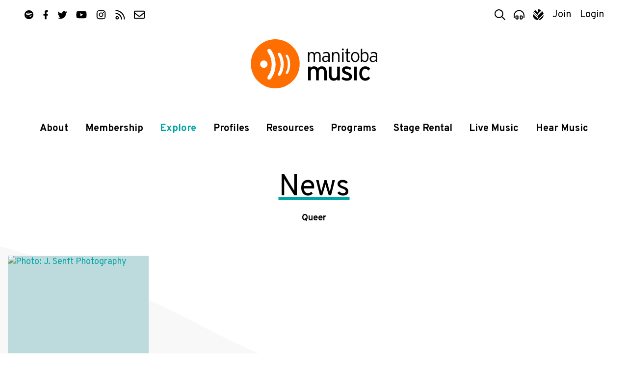

--- FILE ---
content_type: text/html; charset=UTF-8
request_url: https://www.manitobamusic.com/news/tagged:Queer
body_size: 7366
content:
<!doctype html>
<html lang="en" class="no-js">
<head>
	<meta http-equiv="X-UA-Compatible" content="IE=Edge" />
	<title>News | Manitoba Music</title>
	<meta charset="UTF-8" />
	<meta name="keywords" content="manitoba,music,winnipeg,manitoba,canada,industry,organization,bass,bass instruments,composer,dj,group,duo,guitar,keyboard,piano,percussion,solo,songwriter,string instruments ,vocalist,wind instruments,accomodations,arrangers,associations,booking,agencies,digital,services,distributors,engineers,equipment,event,management,graphic,artists,house,concerts,legal,services,management,manufacturers,mastering,merchandising,mixing,music,publishers,new,media,photographers,post,production,production,promoters,publicists,radio,tracking,record,producers,rehearsal,space,retailers,stylists,talent,buyers,ticket,agencies,training,video,print,radio,television,all,ages,amphitheaters/stadiums,arenas/auditoriums,bars/clubs,casinos,coffeehouse,convention/exhibition,centres,festivals,in-stores,performing,arts,theatres" />
	<meta name="description" content="" />
	<meta name="author" content="Manitoba Music" />
	<meta name="generator" content="Catalyst 4.7" />
	<meta name="viewport" content="width=device-width, initial-scale=1.0" />
	<link rel="alternate" type="application/rss+xml" title="Article" href="https://www.manitobamusic.com/news/index,article.rss" /><link rel="shortcut icon" href="/img/mbm/favicon.ico?v=1" type="image/x-icon" />
	
	<link rel="stylesheet" type="text/css" href="https://fonts.googleapis.com/css?family=Overpass:400,400i,700,700i,900&display=swap&subset=latin-ext" />
	<link rel="stylesheet" type="text/css" href="/css/public/normalize.css?t=1590698124" media="screen" />
	<link rel="stylesheet" type="text/css" href="/css/public/base.css?t=1767980966" media="screen" />
	<link rel="stylesheet" type="text/css" href="/css/public/layout.css?t=1753983983" media="screen" />
	<link rel="stylesheet" type="text/css" href="/css/public/style.css?t=1767993780" media="screen" />
	<link rel="stylesheet" type="text/css" href="/css/public/date_picker.css?t=1504296183" media="screen" />
	<link rel="stylesheet" type="text/css" href="/css/public/magnific-popup.css?t=1504296186" media="screen" />
	<link rel="stylesheet" type="text/css" href="/css/public/mobile.css?t=1768400415" media="screen" />
	<link rel="stylesheet" type="text/css" href="/css/public/print.css?t=1504296187" media="print" />
	<link href="/img/mbm/favicon-mask.svg" rel="mask-icon" color="#ff6e00" /><!-- Safari Masked tab icon -->
	<link href="/img/mbm/favicon.svg?v=3" rel="icon" sizes="any" type="image/svg+xml" />

	<link href="/img/mbm/icon-180x180.png" rel="apple-touch-icon-precomposed" type="image/png" sizes="180x180" />

	<meta name="apple-mobile-web-app-title" content="MbMusic" />
	<meta name="apple-itunes-app" content="app-id=806356015"/>

	<script src="/js/modernizr.custom.js"></script>

	<!--[if lte IE 9]>
		<script src="https://cdnjs.cloudflare.com/ajax/libs/classlist/2014.01.31/classList.min.js"></script>
	<![endif]-->
	<!--[if lt IE 9]>
		<script src="https://html5shiv.googlecode.com/svn/trunk/html5.js"></script>
		<link rel="stylesheet" type="text/css" href="/css/public/ie.css" />
	<![endif]-->

	<meta property="og:site_name" content="Manitoba Music" /><meta property="og:image" content="https://www.manitobamusic.com/img/mbm/facebook-200.png"/>
	<script src="https://www.google.com/recaptcha/api.js?onload=onloadCallback&render=explicit" async defer></script>
		
	<!-- Google tag (gtag.js) - Universal Analytics **currently set with Google Tag Manager** -->
	<script async src="https://www.googletagmanager.com/gtag/js?id=UA-354071-33"></script>
	<script>
		window.dataLayer = window.dataLayer || [];
		function gtag(){dataLayer.push(arguments);}
		gtag("js", new Date());
		
		gtag("config", "UA-354071-33");
	</script>
	
	<!-- Google tag (gtag.js) - GA4 -->
	<script async src="https://www.googletagmanager.com/gtag/js?id=G-2HS3XFQMMB"></script>
	<script>
		window.dataLayer = window.dataLayer || [];
		function gtag(){dataLayer.push(arguments);}
		gtag("js", new Date());
		
		gtag("config", "G-2HS3XFQMMB");
	</script>


	<!-- Facebook Pixel Code -->
	<script>
		!function(f,b,e,v,n,t,s)
		{if(f.fbq)return;n=f.fbq=function(){n.callMethod?
		n.callMethod.apply(n,arguments):n.queue.push(arguments)};
		if(!f._fbq)f._fbq=n;n.push=n;n.loaded=!0;n.version='2.0';
		n.queue=[];t=b.createElement(e);t.async=!0;
		t.src=v;s=b.getElementsByTagName(e)[0];
		s.parentNode.insertBefore(t,s)}(window, document,'script',
		'https://connect.facebook.net/en_US/fbevents.js');
		fbq('init', '497737777623827');
		fbq('track', 'PageView');
	</script>
	<noscript><img height="1" width="1" style="display:none" src="https://www.facebook.com/tr?id=497737777623827&ev=PageView&noscript=1" /></noscript>
	<!-- End Facebook Pixel Code --></head>
<body class="generic mbm news index">

	
					<!-- MM, Google Tag Manager -->
					<noscript><iframe src="//www.googletagmanager.com/ns.html?id=GTM-PPLPQP"
					height="0" width="0" style="display:none;visibility:hidden"></iframe></noscript>
					<script>(function(w,d,s,l,i){w[l]=w[l]||[];w[l].push({'gtm.start':
					new Date().getTime(),event:'gtm.js'});var f=d.getElementsByTagName(s)[0],
					j=d.createElement(s),dl=l!='dataLayer'?'&l='+l:'';j.async=true;j.src=
					'//www.googletagmanager.com/gtm.js?id='+i+dl;f.parentNode.insertBefore(j,f);
					})(window,document,'script','dataLayer','GTM-PPLPQP');</script>
				<script>
	var alias = "mbm";
	var siteTitle = "Manitoba Music";
</script>

<header class="site-header" id="header">
	<div class="container header-container">

		<nav class="top-nav" id="top-nav">

			<ul class="social">
	<li class="sp"><a href="https://open.spotify.com/user/manitobamusic" title="Follow us on Spotify"  ><i class="icon icon-sp"><svg><use xlink:href="/img/icons.svg#spotify"   /></svg></i><span class="icon-label visuallyhidden">Spotify</span></a></li>
	<li class="fb"><a href="http://www.facebook.com/manitobamusic"       title="Like us on Facebook"   ><i class="icon icon-fp"><svg><use xlink:href="/img/icons.svg#facebook"  /></svg></i><span class="icon-label visuallyhidden">Facebook</span></a></li>
	<li class="tw"><a href="https://twitter.com/manitobamusic"           title="Follow us on Twitter"  ><i class="icon icon-tw"><svg><use xlink:href="/img/icons.svg#twitter"   /></svg></i><span class="icon-label visuallyhidden">Twitter</span></a></li>
	<li class="yt"><a href="http://www.youtube.com/musicmanitoba"        title="Subscribe on YouTube"  ><i class="icon icon-yt"><svg><use xlink:href="/img/icons.svg#youtube"   /></svg></i><span class="icon-label visuallyhidden">YouTube</span></a></li>
	<li class="ig"><a href="http://www.instagram.com/manitobamusic"      title="Follow us on Instagram"><i class="icon icon-ig"><svg><use xlink:href="/img/icons.svg#instagram" /></svg></i><span class="icon-label visuallyhidden">Instagram</span></a></li>
	<li class="rs"><a href="http://www.manitobamusic.com/news.rss"       title="Follow our RSS feed"   ><i class="icon icon-rs"><svg><use xlink:href="/img/icons.svg#rss"       /></svg></i><span class="icon-label visuallyhidden">RSS</span></a></li>
	<li class="em"><a href="/contact"                                    title="Contact Us via email"  ><i class="icon icon-em"><svg><use xlink:href="/img/icons.svg#envelope"  /></svg></i><span class="icon-label visuallyhidden">Contact</span></a></li>
</ul>
			<ul class="tools-list" id="tools">
				<li class="search"><a title="Search Manitoba Music" href="#search-form" class="search-toggle" id="search-toggle"><i class="icon icon-search"><svg><use xlink:href="/img/icons.svg#search"></use></svg></i><span class="tool-label">Search</span></a></li>

								<li class="player"><a title="Explore our Playlist on Spotify" href="https://open.spotify.com/playlist/7l77ptNDYY3wHITL5JrZDd?si=4023c53f07de42d9" target="_blank"><i class="icon icon-player"><svg><use xlink:href="/img/icons.svg#player"></use></svg></i><span class="tool-label">Player</span></a></li>
				
				<li class="amp"><a href="http://www.indigenousmusic.ca" title="Indigenous Music"         ><i class="icon icon-am"><svg class="icon am"><use xlink:href="/img/icons.svg#amp" /></svg></i><span class="icon-label visuallyhidden">Visit Indigenous Music</span></a></li>				
								<li class="register" id="register-link"><a title="Join Manitoba Music by Becoming a Member" href="https://www.manitobamusic.com/become-a-member">Join</a></li>
								<li class="login" id="login-link"><a title="Login in as a Manitoba Music Member" href="https://www.manitobamusic.com/login">Login</a></li>
									</ul>
		</nav>

		<a href="https://www.manitobamusic.com/" class="site-logo-link">
			<img class="site-logo-img" src="/img/mbm/logo-full.svg" alt="Manitoba Music logo" width="300" />
			<strong class="site-logo-title">Manitoba Music</strong>
		</a>

		<nav class="main-nav" id="main-nav">
			<div class="nav-wrap container" id="nav-wrap">
			
	<ul class="nav_1 " id="nav_nav_29">
		<li class="first    level_1" id="nav_li_item_127">
			<a href="https://www.manitobamusic.com/about" class="level_1">About</a>

			<ul class="nav_2 " id="nav_nav_127">
				<li class="first    level_2" id="nav_li_item_151">
					<a href="https://www.manitobamusic.com/about" class="level_2">About Us</a>
				</li>
				<li class="level_2" id="nav_li_item_1077">
					<a href="https://www.manitobamusic.com/team" class="level_2">Our Team</a>
				</li>
				<li class="level_2" id="nav_li_item_415">
					<a href="https://www.manitobamusic.com/contact" class="level_2">Contact</a>
				</li>
				<li class="level_2" id="nav_li_item_789">
					<a href="https://www.manitobamusic.com/partnerships" class="level_2">Partnership</a>
				</li>
				<li class="level_2" id="nav_li_item_545">
					<a href="https://www.manitobamusic.com/volunteer" class="level_2">Volunteer</a>
				</li>
				<li class="level_2" id="nav_li_item_1027">
					<a href="https://www.manitobamusic.com/accountability" class="level_2">Equity & Accountability</a>
				</li>
				<li class="level_2" id="nav_li_item_841">
					<a href="https://www.manitobamusic.com/accessibility" class="level_2">Accessibility & Location</a>
				</li>
				<li class="level_2" id="nav_li_item_833">
					<a href="https://www.manitobamusic.com/careers" class="level_2">Careers</a>
				</li>

			</ul>
		</li>
		<li class="level_1" id="nav_li_item_947">
			<a href="https://www.manitobamusic.com/benefits-of-membership" class="level_1">Membership </a>

			<ul class="nav_2 " id="nav_nav_947">
				<li class="first    level_2" id="nav_li_item_153">
					<a href="https://www.manitobamusic.com/benefits-of-membership" class="level_2">Benefits of Membership</a>
				</li>
				<li class="level_2" id="nav_li_item_169">
					<a href="https://www.manitobamusic.com/become-a-member" class="level_2">Become a Member</a>
				</li>
				<li class="level_2" id="nav_li_item_949">
					<a href="https://www.manitobamusic.com/renew" class="level_2">Renew Your Membership</a>
				</li>
				<li class="level_2" id="nav_li_item_175">
					<a href="https://www.manitobamusic.com/discounts" class="level_2">Member Discount Program</a>
				</li>
				<li class="level_2" id="nav_li_item_1151">
					<a href="https://www.manitobamusic.com/news/read,article/7462" class="level_2">About Member Profile Pages</a>
				</li>
				<li class="level_2" id="nav_li_item_1153">
					<a href="https://www.manitobamusic.com/news/read,article/7633" class="level_2">About Promoting Your New Release</a>
				</li>

			</ul>
		</li>
		<li class="at  level_1" id="nav_li_item_129">
			<a href="https://www.manitobamusic.com/news" class="level_1">Explore</a>

			<ul class="nav_2 " id="nav_nav_129">
				<li class="first  at on level_2" id="nav_li_item_189">
					<a href="https://www.manitobamusic.com/news" class="level_2">News</a>
				</li>
				<li class="level_2" id="nav_li_item_193">
					<a href="https://www.manitobamusic.com/videos" class="level_2">Videos</a>
				</li>
				<li class="level_2" id="nav_li_item_197">
					<a href="https://www.manitobamusic.com/new-music-releases" class="level_2">New Music Releases</a>
				</li>
				<li class="level_2" id="nav_li_item_257">
					<a href="https://www.manitobamusic.com/member-news" class="level_2">Member News</a>
				</li>
				<li class="level_2" id="nav_li_item_961">
					<a href="https://www.manitobamusic.com/news/tagged:Signal%2BBoost" class="level_2">Signal Boost</a>
				</li>

			</ul>
		</li>
		<li class="level_1" id="nav_li_item_131">
			<a href="https://www.manitobamusic.com/profiles" class="level_1">Profiles</a>

			<ul class="nav_2 " id="nav_nav_131">
				<li class="first    level_2" id="nav_li_item_397">
					<a href="https://www.manitobamusic.com/artists" class="level_2">Artists</a>
				</li>
				<li class="level_2" id="nav_li_item_399">
					<a href="https://www.manitobamusic.com/industry" class="level_2">Industry</a>
				</li>

			</ul>
		</li>
		<li class="level_1" id="nav_li_item_133">
			<a href="https://www.manitobamusic.com/resources" class="level_1">Resources</a>

			<ul class="nav_2 " id="nav_nav_133">
				<li class="first    level_2" id="nav_li_item_187">
					<a href="https://www.manitobamusic.com/workshops" class="level_2">MusicWorks Workshops</a>
				</li>
				<li class="level_2" id="nav_li_item_181">
					<a href="https://www.manitobamusic.com/studies-and-reports" class="level_2">Studies & Reports</a>
				</li>
				<li class="level_2" id="nav_li_item_341">
					<a href="https://www.manitobamusic.com/funding" class="level_2">Funding Resources</a>
				</li>
				<li class="level_2" id="nav_li_item_135">
					<a href="https://www.manitobamusic.com/links" class="level_2">Industry Links</a>
				</li>
				<li class="level_2" id="nav_li_item_791">
					<a href="https://www.manitobamusic.com/news/tagged:Music%2BBusiness%2BHeadlines" class="level_2">Music Business Headlines</a>
				</li>
				<li class="level_2" id="nav_li_item_965">
					<a href="https://www.manitobamusic.com/links#category-107" class="level_2">Health / Wellness / Support</a>
				</li>
				<li class="level_2" id="nav_li_item_1121">
					<a href="https://www.manitobamusic.com/swmm" class="level_2">Sound Waves Music Meeting</a>
				</li>
				<li class="level_2" id="nav_li_item_1227">
					<a href="https://www.manitobamusic.com/consultations" class="level_2">Career Consultations</a>
				</li>
				<li class="level_2" id="nav_li_item_1235">
					<a href="https://www.manitobamusic.com/deadlines" class="level_2">Deadlines & Opportunities</a>
				</li>
				<li class="level_2" id="nav_li_item_1337">
					<a href="https://www.manitobamusic.com/accessibility_resources" class="level_2">Accessibility Resources</a>
				</li>

			</ul>
		</li>
		<li class="level_1" id="nav_li_item_255">
			<a href="https://www.manitobamusic.com/programs" class="level_1">Programs</a>

			<ul class="nav_2 " id="nav_nav_255">
				<li class="first    level_2" id="nav_li_item_317">
					<a href="https://www.manitobamusic.com/market-access" class="level_2">Market Access Fund</a>
				</li>
				<li class="level_2" id="nav_li_item_327">
					<a href="https://www.manitobamusic.com/export-development" class="level_2">Export Market Development</a>
				</li>
				<li class="level_2" id="nav_li_item_333">
					<a href="http://www.indigenousmusic.ca/" class="level_2">Indigenous Music Development Program</a>
				</li>
				<li class="level_2" id="nav_li_item_1131">
					<a href="https://www.manitobamusic.com/bpm" class="level_2">BPM | Black Professionals in Music</a>
				</li>
				<li class="level_2" id="nav_li_item_1237">
					<a href="https://www.manitobamusic.com/news/read,article/8697" class="level_2">GEAR UP</a>
				</li>
				<li class="level_2" id="nav_li_item_1341">
					<a href="https://www.manitobamusic.com/news/tagged:Export" class="level_2">Manitoba Music Export Events</a>
				</li>

			</ul>
		</li>
		<li class="level_1" id="nav_li_item_1147">
			<a href="https://www.manitobamusic.com/stagerental" class="level_1">Stage Rental</a>
		</li>
		<li class="level_1" id="nav_li_item_921">
			<a href="https://www.manitobamusic.com/livemusic" class="level_1">Live Music</a>

			<ul class="nav_2 " id="nav_nav_921">
				<li class="first    level_2" id="nav_li_item_159">
					<a href="https://www.manitobamusic.com/livemusic" class="level_2">Live Music</a>
				</li>

			</ul>
		</li>
		<li class="level_1" id="nav_li_item_409">
			<a href="https://open.spotify.com/user/manitobamusic?si=cf36d66b00f94be8" class="level_1">Hear Music</a>

			<ul class="nav_2 " id="nav_nav_409">
				<li class="first    level_2" id="nav_li_item_163">
					<a href="https://www.manitobamusic.com/songoftheweek" class="level_2">Song Of The Week</a>
				</li>
				<li class="level_2" id="nav_li_item_957">
					<a href="https://open.spotify.com/playlist/7l77ptNDYY3wHITL5JrZDd?si=ROjwbqSPTNaA9wCxZ59-tQ" class="level_2">Manitoba Music Spotify Playlist</a>
				</li>
				<li class="level_2" id="nav_li_item_959">
					<a href="https://open.spotify.com/user/iixg9icddvxj6olrfq2mhnrp6?si=_RZvxyISRwWya2VhaljxBQ" class="level_2">Indigenous Music Spotify Playlist</a>
				</li>
				<li class="level_2" id="nav_li_item_1021">
					<a href="https://open.spotify.com/playlist/6MReHjtpr0uTo8mQoMasO5?si=O1aI_VvNTjOVwBAWX9FL9A" class="level_2">BPM | Black Professions in Music</a>
				</li>
				<li class="level_2" id="nav_li_item_1163">
					<a href="https://open.spotify.com/playlist/1OCypIWfrl5XlSQs8rSjez?si=86f3bac111b74cfd" class="level_2">Pride Playlist</a>
				</li>

			</ul>
		</li>

	</ul>
			</div>
		</nav>

		
		<form class="search-form mfp-hide white-popup" id="search-form" action="/search" method="post">
			<i class="icon search"><svg class=""><use xlink:href="/img/icons.svg#search3"></use></svg></i>
			<label for="search-terms" class="visuallyhidden">Search</label>
			<input class="search" type="search" name="data[Search][terms]" placeholder="Search" id="search-terms" value="" />
			<input class="button" type="submit" value="Search" />
		</form>

	</div>
</header>
	<main class="main" id="main" role="main">

		
		<div class="container clearfix">
			
		<section class="news-index full-width">
			<div class="container">
	
				<header class="article-header">
					<h1 class="title">News</h1>
					<p><b>Queer</b></p>
				</header>
			
			<div class="news-items ">
		
		<article class="news-item card-item">
		
			<div class="news-item-text">
				<h3 class="news-item-title">
					<a href="https://www.manitobamusic.com/news/read,article/8077/music-business-headlines">
						Music Business Headlines
					</a>
					
				</h3>
				
				<time class="news-item-date" datetime="2020-11-16T00:00:00-06:00" title="November 16, 2020">Nov <b>16</b> 2020</time>
				
				<p class="news-item-type">News</p>
				
				
			</div>
			
			<figure class="news-item-image">
				<a  href="https://www.manitobamusic.com/news/read,article/8077/music-business-headlines">
				<img src="https://www.manitobamusic.com/uploads/news/thumb.thumb.news_image_8077.jpg?t=1605202940" alt="Photo: J. Senft Photography" />
				</a>
			</figure>
		</article>
	

			</div>
		
			<p class="pagination">
		 <span class="paginate pages"></span>
			</p>
		
			</div>
		</section>
	
			<section class="newslist">
				<div class="container">
					<header class="newslist-heading">
						<h2>Popular</h2>
						<h3>Signal Boost</h3>
					</header>
	
					<div class="news-row">
		
		<article class="news-item card-item">
		
			<div class="news-item-text">
				<h3 class="news-item-title">
					<a href="https://www.manitobamusic.com/news/read,article/9286/signal-boost-manitoba-music-news-roundup">
						Signal Boost: Manitoba Music News Roundup
					</a>
					
				</h3>
				
				<time class="news-item-date" datetime="2026-01-09T00:00:00-06:00" title="January  9, 2026">Jan <b> 9</b></time>
				
				<p class="news-item-type">News</p>
				
				
			</div>
			
			<figure class="news-item-image">
				<a  href="https://www.manitobamusic.com/news/read,article/9286/signal-boost-manitoba-music-news-roundup">
				<img src="https://www.manitobamusic.com/uploads/news/thumb.thumb.news_image_9286.png?t=1768012044" alt="FERNANDA" />
				</a>
			</figure>
		</article>
	

		<article class="news-item card-item">
		
			<div class="news-item-text">
				<h3 class="news-item-title">
					<a href="https://www.manitobamusic.com/news/read,article/9283/signal-boost-manitoba-music-news-roundup">
						Signal Boost: Manitoba Music News Roundup
					</a>
					
				</h3>
				
				<time class="news-item-date" datetime="2025-12-12T00:00:00-06:00" title="December 12, 2025">Dec <b>12</b> 2025</time>
				
				<p class="news-item-type">News</p>
				
				
			</div>
			
			<figure class="news-item-image">
				<a  href="https://www.manitobamusic.com/news/read,article/9283/signal-boost-manitoba-music-news-roundup">
				<img src="https://www.manitobamusic.com/uploads/news/thumb.thumb.news_image_9283.jpg?t=1765672328" alt="Jade Turner" />
				</a>
			</figure>
		</article>
	

		<article class="news-item card-item">
		
			<div class="news-item-text">
				<h3 class="news-item-title">
					<a href="https://www.manitobamusic.com/news/read,article/9280/signal-boost-manitoba-music-news-roundup">
						Signal Boost: Manitoba Music News Roundup 
					</a>
					
				</h3>
				
				<time class="news-item-date" datetime="2025-12-05T00:00:00-06:00" title="December  5, 2025">Dec <b> 5</b> 2025</time>
				
				<p class="news-item-type">News</p>
				
				
			</div>
			
			<figure class="news-item-image">
				<a  href="https://www.manitobamusic.com/news/read,article/9280/signal-boost-manitoba-music-news-roundup">
				<img src="https://www.manitobamusic.com/uploads/news/thumb.thumb.news_image_9280.jpg?t=1764898145" alt="Jorge Requena Ramos outside the WECC (Photo Courtesy of the WECC)" />
				</a>
			</figure>
		</article>
	

		<article class="news-item card-item">
		
			<div class="news-item-text">
				<h3 class="news-item-title">
					<a href="https://www.manitobamusic.com/news/read,article/9278/signal-boost-manitoba-music-news-roundup">
						Signal Boost: Manitoba Music News Roundup
					</a>
					
				</h3>
				
				<time class="news-item-date" datetime="2025-11-28T00:00:00-06:00" title="November 28, 2025">Nov <b>28</b> 2025</time>
				
				<p class="news-item-type">News</p>
				
				
			</div>
			
			<figure class="news-item-image">
				<a  href="https://www.manitobamusic.com/news/read,article/9278/signal-boost-manitoba-music-news-roundup">
				<img src="https://www.manitobamusic.com/uploads/news/thumb.thumb.news_image_9278.jpg?t=1764387960" alt="We're Only Here for the Snacks" />
				</a>
			</figure>
		</article>
	
		</div>
		
					<p class="more">
						<a href="https://www.manitobamusic.com/news/tagged:Signal+Boost">See more</a>
					</p>
				</div>
			</section>
		
			<section class="newslist">
				<div class="container">
					<header class="newslist-heading">
						<h2>Popular</h2>
						<h3>Music Business Headlines</h3>
					</header>
	
					<div class="news-row">
		
		<article class="news-item card-item">
		
			<div class="news-item-text">
				<h3 class="news-item-title">
					<a href="https://www.manitobamusic.com/news/read,article/9292/music-business-headlines">
						Music Business Headlines
					</a>
					
				</h3>
				
				<time class="news-item-date" datetime="2026-01-15T00:00:00-06:00" title="January 15, 2026">Jan <b>15</b></time>
				
				<p class="news-item-type">News</p>
				
				
			</div>
			
			<figure class="news-item-image">
				<a  href="https://www.manitobamusic.com/news/read,article/9292/music-business-headlines">
				<img src="https://www.manitobamusic.com/uploads/news/thumb.thumb.news_image_9292.jpg?t=1768525768" alt="Mise en Scene's feet (Photo by Michael Osikoya)" />
				</a>
			</figure>
		</article>
	

		<article class="news-item card-item">
		
			<div class="news-item-text">
				<h3 class="news-item-title">
					<a href="https://www.manitobamusic.com/news/read,article/9289/music-business-headlines">
						Music Business Headlines
					</a>
					
				</h3>
				
				<time class="news-item-date" datetime="2026-01-08T00:00:00-06:00" title="January  8, 2026">Jan <b> 8</b></time>
				
				<p class="news-item-type">News</p>
				
				
			</div>
			
			<figure class="news-item-image">
				<a  href="https://www.manitobamusic.com/news/read,article/9289/music-business-headlines">
				<img src="https://www.manitobamusic.com/uploads/news/thumb.thumb.news_image_9289.jpg?t=1767938922" alt="Photo by Romain Hus on Unsplash" />
				</a>
			</figure>
		</article>
	

		<article class="news-item card-item">
		
			<div class="news-item-text">
				<h3 class="news-item-title">
					<a href="https://www.manitobamusic.com/news/read,article/9288/music-business-headlines">
						Music Business Headlines
					</a>
					
				</h3>
				
				<time class="news-item-date" datetime="2025-12-18T00:00:00-06:00" title="December 18, 2025">Dec <b>18</b> 2025</time>
				
				<p class="news-item-type">News</p>
				
				
			</div>
			
			<figure class="news-item-image">
				<a  href="https://www.manitobamusic.com/news/read,article/9288/music-business-headlines">
				<img src="https://www.manitobamusic.com/uploads/news/thumb.thumb.news_image_9288.jpg?t=1766111842" alt="Photo by Keeley Braunstein-Black" />
				</a>
			</figure>
		</article>
	

		<article class="news-item card-item">
		
			<div class="news-item-text">
				<h3 class="news-item-title">
					<a href="https://www.manitobamusic.com/news/read,article/9285/music-business-headlines">
						Music Business Headlines
					</a>
					
				</h3>
				
				<time class="news-item-date" datetime="2025-12-12T00:00:00-06:00" title="December 12, 2025">Dec <b>12</b> 2025</time>
				
				<p class="news-item-type">News</p>
				
				
			</div>
			
			<figure class="news-item-image">
				<a  href="https://www.manitobamusic.com/news/read,article/9285/music-business-headlines">
				<img src="https://www.manitobamusic.com/uploads/news/thumb.thumb.news_image_9285.jpg?t=1765522537" alt="Photo by Auré Pereira on Unsplash" />
				</a>
			</figure>
		</article>
	
		</div>
		
					<p class="more">
						<a href="https://www.manitobamusic.com/news/tagged:Music+Business+Headlines">See more</a>
					</p>
				</div>
			</section>
		
		<div class="news-popular full-width">
			<div class="container">
			
				<h2>Popular Tags</h2>
				
				<ul class="news-popular-list">
	
					<li>
						<a class="popular-tag" title="669 articles" href="https://www.manitobamusic.com/news/tagged:Manitoba+Music">
							Manitoba Music
						</a>
					</li>
				
					<li>
						<a class="popular-tag" title="455 articles" href="https://www.manitobamusic.com/news/tagged:Signal+Boost">
							Signal Boost
						</a>
					</li>
				
					<li>
						<a class="popular-tag" title="358 articles" href="https://www.manitobamusic.com/news/tagged:In+The+News">
							In The News
						</a>
					</li>
				
					<li>
						<a class="popular-tag" title="318 articles" href="https://www.manitobamusic.com/news/tagged:William+Prince">
							William Prince
						</a>
					</li>
				
					<li>
						<a class="popular-tag" title="269 articles" href="https://www.manitobamusic.com/news/tagged:Music+Business+Headlines">
							Music Business Headlines
						</a>
					</li>
				
					<li>
						<a class="popular-tag" title="264 articles" href="https://www.manitobamusic.com/news/tagged:Don+Amero">
							Don Amero
						</a>
					</li>
				
					<li>
						<a class="popular-tag" title="252 articles" href="https://www.manitobamusic.com/news/tagged:Royal+Canoe">
							Royal Canoe
						</a>
					</li>
				
					<li>
						<a class="popular-tag" title="239 articles" href="https://www.manitobamusic.com/news/tagged:Fred+Penner">
							Fred Penner
						</a>
					</li>
				
					<li>
						<a class="popular-tag" title="217 articles" href="https://www.manitobamusic.com/news/tagged:Begonia">
							Begonia
						</a>
					</li>
				
					<li>
						<a class="popular-tag" title="210 articles" href="https://www.manitobamusic.com/news/tagged:The+Bros.+Landreth">
							The Bros. Landreth
						</a>
					</li>
				
					<li>
						<a class="popular-tag" title="197 articles" href="https://www.manitobamusic.com/news/tagged:MusicWorks">
							MusicWorks
						</a>
					</li>
				
					<li>
						<a class="popular-tag" title="161 articles" href="https://www.manitobamusic.com/news/tagged:Winnipeg+Folk+Festival">
							Winnipeg Folk Festival
						</a>
					</li>
				
				</ul>
			</div>
		</div>
	
		<div class="news-archive full-width">
			<div class="container">
			
				<h2>News Archive</h2>
				
				<ul class="news-archive-list-years">
	
			<li class="year">2026
				<ul class="news-archive-list-months">
		<li class="month"><a rel="nofollow" href="https://www.manitobamusic.com/news/date:2026-01">Jan</a></li><li class="month">Feb</li><li class="month">Mar</li><li class="month">Apr</li><li class="month">May</li><li class="month">Jun</li><li class="month">Jul</li><li class="month">Aug</li><li class="month">Sep</li><li class="month">Oct</li><li class="month">Nov</li><li class="month">Dec</li>
				</ul>
			</li>
		
			<li class="year">2025
				<ul class="news-archive-list-months">
		<li class="month"><a rel="nofollow" href="https://www.manitobamusic.com/news/date:2025-01">Jan</a></li><li class="month"><a rel="nofollow" href="https://www.manitobamusic.com/news/date:2025-02">Feb</a></li><li class="month"><a rel="nofollow" href="https://www.manitobamusic.com/news/date:2025-03">Mar</a></li><li class="month"><a rel="nofollow" href="https://www.manitobamusic.com/news/date:2025-04">Apr</a></li><li class="month"><a rel="nofollow" href="https://www.manitobamusic.com/news/date:2025-05">May</a></li><li class="month"><a rel="nofollow" href="https://www.manitobamusic.com/news/date:2025-06">Jun</a></li><li class="month"><a rel="nofollow" href="https://www.manitobamusic.com/news/date:2025-07">Jul</a></li><li class="month"><a rel="nofollow" href="https://www.manitobamusic.com/news/date:2025-08">Aug</a></li><li class="month"><a rel="nofollow" href="https://www.manitobamusic.com/news/date:2025-09">Sep</a></li><li class="month"><a rel="nofollow" href="https://www.manitobamusic.com/news/date:2025-10">Oct</a></li><li class="month"><a rel="nofollow" href="https://www.manitobamusic.com/news/date:2025-11">Nov</a></li><li class="month"><a rel="nofollow" href="https://www.manitobamusic.com/news/date:2025-12">Dec</a></li>
				</ul>
			</li>
		
			<li class="year">2024
				<ul class="news-archive-list-months">
		<li class="month"><a rel="nofollow" href="https://www.manitobamusic.com/news/date:2024-01">Jan</a></li><li class="month"><a rel="nofollow" href="https://www.manitobamusic.com/news/date:2024-02">Feb</a></li><li class="month"><a rel="nofollow" href="https://www.manitobamusic.com/news/date:2024-03">Mar</a></li><li class="month"><a rel="nofollow" href="https://www.manitobamusic.com/news/date:2024-04">Apr</a></li><li class="month"><a rel="nofollow" href="https://www.manitobamusic.com/news/date:2024-05">May</a></li><li class="month"><a rel="nofollow" href="https://www.manitobamusic.com/news/date:2024-06">Jun</a></li><li class="month"><a rel="nofollow" href="https://www.manitobamusic.com/news/date:2024-07">Jul</a></li><li class="month"><a rel="nofollow" href="https://www.manitobamusic.com/news/date:2024-08">Aug</a></li><li class="month"><a rel="nofollow" href="https://www.manitobamusic.com/news/date:2024-09">Sep</a></li><li class="month"><a rel="nofollow" href="https://www.manitobamusic.com/news/date:2024-10">Oct</a></li><li class="month"><a rel="nofollow" href="https://www.manitobamusic.com/news/date:2024-11">Nov</a></li><li class="month"><a rel="nofollow" href="https://www.manitobamusic.com/news/date:2024-12">Dec</a></li>
				</ul>
			</li>
		
			<li class="year">2023
				<ul class="news-archive-list-months">
		<li class="month"><a rel="nofollow" href="https://www.manitobamusic.com/news/date:2023-01">Jan</a></li><li class="month"><a rel="nofollow" href="https://www.manitobamusic.com/news/date:2023-02">Feb</a></li><li class="month"><a rel="nofollow" href="https://www.manitobamusic.com/news/date:2023-03">Mar</a></li><li class="month"><a rel="nofollow" href="https://www.manitobamusic.com/news/date:2023-04">Apr</a></li><li class="month"><a rel="nofollow" href="https://www.manitobamusic.com/news/date:2023-05">May</a></li><li class="month"><a rel="nofollow" href="https://www.manitobamusic.com/news/date:2023-06">Jun</a></li><li class="month"><a rel="nofollow" href="https://www.manitobamusic.com/news/date:2023-07">Jul</a></li><li class="month"><a rel="nofollow" href="https://www.manitobamusic.com/news/date:2023-08">Aug</a></li><li class="month"><a rel="nofollow" href="https://www.manitobamusic.com/news/date:2023-09">Sep</a></li><li class="month"><a rel="nofollow" href="https://www.manitobamusic.com/news/date:2023-10">Oct</a></li><li class="month"><a rel="nofollow" href="https://www.manitobamusic.com/news/date:2023-11">Nov</a></li><li class="month"><a rel="nofollow" href="https://www.manitobamusic.com/news/date:2023-12">Dec</a></li>
				</ul>
			</li>
		
			<li class="year">2022
				<ul class="news-archive-list-months">
		<li class="month"><a rel="nofollow" href="https://www.manitobamusic.com/news/date:2022-01">Jan</a></li><li class="month"><a rel="nofollow" href="https://www.manitobamusic.com/news/date:2022-02">Feb</a></li><li class="month"><a rel="nofollow" href="https://www.manitobamusic.com/news/date:2022-03">Mar</a></li><li class="month"><a rel="nofollow" href="https://www.manitobamusic.com/news/date:2022-04">Apr</a></li><li class="month"><a rel="nofollow" href="https://www.manitobamusic.com/news/date:2022-05">May</a></li><li class="month"><a rel="nofollow" href="https://www.manitobamusic.com/news/date:2022-06">Jun</a></li><li class="month"><a rel="nofollow" href="https://www.manitobamusic.com/news/date:2022-07">Jul</a></li><li class="month"><a rel="nofollow" href="https://www.manitobamusic.com/news/date:2022-08">Aug</a></li><li class="month"><a rel="nofollow" href="https://www.manitobamusic.com/news/date:2022-09">Sep</a></li><li class="month"><a rel="nofollow" href="https://www.manitobamusic.com/news/date:2022-10">Oct</a></li><li class="month"><a rel="nofollow" href="https://www.manitobamusic.com/news/date:2022-11">Nov</a></li><li class="month"><a rel="nofollow" href="https://www.manitobamusic.com/news/date:2022-12">Dec</a></li>
				</ul>
			</li>
		
			<li class="year">2021
				<ul class="news-archive-list-months">
		<li class="month"><a rel="nofollow" href="https://www.manitobamusic.com/news/date:2021-01">Jan</a></li><li class="month"><a rel="nofollow" href="https://www.manitobamusic.com/news/date:2021-02">Feb</a></li><li class="month"><a rel="nofollow" href="https://www.manitobamusic.com/news/date:2021-03">Mar</a></li><li class="month"><a rel="nofollow" href="https://www.manitobamusic.com/news/date:2021-04">Apr</a></li><li class="month"><a rel="nofollow" href="https://www.manitobamusic.com/news/date:2021-05">May</a></li><li class="month"><a rel="nofollow" href="https://www.manitobamusic.com/news/date:2021-06">Jun</a></li><li class="month"><a rel="nofollow" href="https://www.manitobamusic.com/news/date:2021-07">Jul</a></li><li class="month"><a rel="nofollow" href="https://www.manitobamusic.com/news/date:2021-08">Aug</a></li><li class="month"><a rel="nofollow" href="https://www.manitobamusic.com/news/date:2021-09">Sep</a></li><li class="month"><a rel="nofollow" href="https://www.manitobamusic.com/news/date:2021-10">Oct</a></li><li class="month"><a rel="nofollow" href="https://www.manitobamusic.com/news/date:2021-11">Nov</a></li><li class="month"><a rel="nofollow" href="https://www.manitobamusic.com/news/date:2021-12">Dec</a></li>
				</ul>
			</li>
		
			<li class="year">2020
				<ul class="news-archive-list-months">
		<li class="month"><a rel="nofollow" href="https://www.manitobamusic.com/news/date:2020-01">Jan</a></li><li class="month"><a rel="nofollow" href="https://www.manitobamusic.com/news/date:2020-02">Feb</a></li><li class="month"><a rel="nofollow" href="https://www.manitobamusic.com/news/date:2020-03">Mar</a></li><li class="month"><a rel="nofollow" href="https://www.manitobamusic.com/news/date:2020-04">Apr</a></li><li class="month"><a rel="nofollow" href="https://www.manitobamusic.com/news/date:2020-05">May</a></li><li class="month"><a rel="nofollow" href="https://www.manitobamusic.com/news/date:2020-06">Jun</a></li><li class="month"><a rel="nofollow" href="https://www.manitobamusic.com/news/date:2020-07">Jul</a></li><li class="month"><a rel="nofollow" href="https://www.manitobamusic.com/news/date:2020-08">Aug</a></li><li class="month"><a rel="nofollow" href="https://www.manitobamusic.com/news/date:2020-09">Sep</a></li><li class="month"><a rel="nofollow" href="https://www.manitobamusic.com/news/date:2020-10">Oct</a></li><li class="month"><a rel="nofollow" href="https://www.manitobamusic.com/news/date:2020-11">Nov</a></li><li class="month"><a rel="nofollow" href="https://www.manitobamusic.com/news/date:2020-12">Dec</a></li>
				</ul>
			</li>
		
			<li class="year">2019
				<ul class="news-archive-list-months">
		<li class="month"><a rel="nofollow" href="https://www.manitobamusic.com/news/date:2019-01">Jan</a></li><li class="month"><a rel="nofollow" href="https://www.manitobamusic.com/news/date:2019-02">Feb</a></li><li class="month"><a rel="nofollow" href="https://www.manitobamusic.com/news/date:2019-03">Mar</a></li><li class="month"><a rel="nofollow" href="https://www.manitobamusic.com/news/date:2019-04">Apr</a></li><li class="month"><a rel="nofollow" href="https://www.manitobamusic.com/news/date:2019-05">May</a></li><li class="month"><a rel="nofollow" href="https://www.manitobamusic.com/news/date:2019-06">Jun</a></li><li class="month"><a rel="nofollow" href="https://www.manitobamusic.com/news/date:2019-07">Jul</a></li><li class="month"><a rel="nofollow" href="https://www.manitobamusic.com/news/date:2019-08">Aug</a></li><li class="month"><a rel="nofollow" href="https://www.manitobamusic.com/news/date:2019-09">Sep</a></li><li class="month"><a rel="nofollow" href="https://www.manitobamusic.com/news/date:2019-10">Oct</a></li><li class="month"><a rel="nofollow" href="https://www.manitobamusic.com/news/date:2019-11">Nov</a></li><li class="month"><a rel="nofollow" href="https://www.manitobamusic.com/news/date:2019-12">Dec</a></li>
				</ul>
			</li>
		
			<li class="year">2018
				<ul class="news-archive-list-months">
		<li class="month"><a rel="nofollow" href="https://www.manitobamusic.com/news/date:2018-01">Jan</a></li><li class="month"><a rel="nofollow" href="https://www.manitobamusic.com/news/date:2018-02">Feb</a></li><li class="month"><a rel="nofollow" href="https://www.manitobamusic.com/news/date:2018-03">Mar</a></li><li class="month"><a rel="nofollow" href="https://www.manitobamusic.com/news/date:2018-04">Apr</a></li><li class="month"><a rel="nofollow" href="https://www.manitobamusic.com/news/date:2018-05">May</a></li><li class="month"><a rel="nofollow" href="https://www.manitobamusic.com/news/date:2018-06">Jun</a></li><li class="month"><a rel="nofollow" href="https://www.manitobamusic.com/news/date:2018-07">Jul</a></li><li class="month"><a rel="nofollow" href="https://www.manitobamusic.com/news/date:2018-08">Aug</a></li><li class="month"><a rel="nofollow" href="https://www.manitobamusic.com/news/date:2018-09">Sep</a></li><li class="month"><a rel="nofollow" href="https://www.manitobamusic.com/news/date:2018-10">Oct</a></li><li class="month"><a rel="nofollow" href="https://www.manitobamusic.com/news/date:2018-11">Nov</a></li><li class="month"><a rel="nofollow" href="https://www.manitobamusic.com/news/date:2018-12">Dec</a></li>
				</ul>
			</li>
		
			<li class="year">2017
				<ul class="news-archive-list-months">
		<li class="month"><a rel="nofollow" href="https://www.manitobamusic.com/news/date:2017-01">Jan</a></li><li class="month"><a rel="nofollow" href="https://www.manitobamusic.com/news/date:2017-02">Feb</a></li><li class="month"><a rel="nofollow" href="https://www.manitobamusic.com/news/date:2017-03">Mar</a></li><li class="month"><a rel="nofollow" href="https://www.manitobamusic.com/news/date:2017-04">Apr</a></li><li class="month"><a rel="nofollow" href="https://www.manitobamusic.com/news/date:2017-05">May</a></li><li class="month"><a rel="nofollow" href="https://www.manitobamusic.com/news/date:2017-06">Jun</a></li><li class="month"><a rel="nofollow" href="https://www.manitobamusic.com/news/date:2017-07">Jul</a></li><li class="month"><a rel="nofollow" href="https://www.manitobamusic.com/news/date:2017-08">Aug</a></li><li class="month"><a rel="nofollow" href="https://www.manitobamusic.com/news/date:2017-09">Sep</a></li><li class="month"><a rel="nofollow" href="https://www.manitobamusic.com/news/date:2017-10">Oct</a></li><li class="month"><a rel="nofollow" href="https://www.manitobamusic.com/news/date:2017-11">Nov</a></li><li class="month"><a rel="nofollow" href="https://www.manitobamusic.com/news/date:2017-12">Dec</a></li>
				</ul>
			</li>
		
			<li class="year">2016
				<ul class="news-archive-list-months">
		<li class="month"><a rel="nofollow" href="https://www.manitobamusic.com/news/date:2016-01">Jan</a></li><li class="month"><a rel="nofollow" href="https://www.manitobamusic.com/news/date:2016-02">Feb</a></li><li class="month"><a rel="nofollow" href="https://www.manitobamusic.com/news/date:2016-03">Mar</a></li><li class="month"><a rel="nofollow" href="https://www.manitobamusic.com/news/date:2016-04">Apr</a></li><li class="month"><a rel="nofollow" href="https://www.manitobamusic.com/news/date:2016-05">May</a></li><li class="month"><a rel="nofollow" href="https://www.manitobamusic.com/news/date:2016-06">Jun</a></li><li class="month"><a rel="nofollow" href="https://www.manitobamusic.com/news/date:2016-07">Jul</a></li><li class="month"><a rel="nofollow" href="https://www.manitobamusic.com/news/date:2016-08">Aug</a></li><li class="month"><a rel="nofollow" href="https://www.manitobamusic.com/news/date:2016-09">Sep</a></li><li class="month"><a rel="nofollow" href="https://www.manitobamusic.com/news/date:2016-10">Oct</a></li><li class="month"><a rel="nofollow" href="https://www.manitobamusic.com/news/date:2016-11">Nov</a></li><li class="month"><a rel="nofollow" href="https://www.manitobamusic.com/news/date:2016-12">Dec</a></li>
				</ul>
			</li>
		
			<li class="year">2015
				<ul class="news-archive-list-months">
		<li class="month"><a rel="nofollow" href="https://www.manitobamusic.com/news/date:2015-01">Jan</a></li><li class="month"><a rel="nofollow" href="https://www.manitobamusic.com/news/date:2015-02">Feb</a></li><li class="month"><a rel="nofollow" href="https://www.manitobamusic.com/news/date:2015-03">Mar</a></li><li class="month"><a rel="nofollow" href="https://www.manitobamusic.com/news/date:2015-04">Apr</a></li><li class="month"><a rel="nofollow" href="https://www.manitobamusic.com/news/date:2015-05">May</a></li><li class="month"><a rel="nofollow" href="https://www.manitobamusic.com/news/date:2015-06">Jun</a></li><li class="month"><a rel="nofollow" href="https://www.manitobamusic.com/news/date:2015-07">Jul</a></li><li class="month"><a rel="nofollow" href="https://www.manitobamusic.com/news/date:2015-08">Aug</a></li><li class="month"><a rel="nofollow" href="https://www.manitobamusic.com/news/date:2015-09">Sep</a></li><li class="month"><a rel="nofollow" href="https://www.manitobamusic.com/news/date:2015-10">Oct</a></li><li class="month"><a rel="nofollow" href="https://www.manitobamusic.com/news/date:2015-11">Nov</a></li><li class="month"><a rel="nofollow" href="https://www.manitobamusic.com/news/date:2015-12">Dec</a></li>
				</ul>
			</li>
		
			<li class="year">2014
				<ul class="news-archive-list-months">
		<li class="month"><a rel="nofollow" href="https://www.manitobamusic.com/news/date:2014-01">Jan</a></li><li class="month"><a rel="nofollow" href="https://www.manitobamusic.com/news/date:2014-02">Feb</a></li><li class="month"><a rel="nofollow" href="https://www.manitobamusic.com/news/date:2014-03">Mar</a></li><li class="month"><a rel="nofollow" href="https://www.manitobamusic.com/news/date:2014-04">Apr</a></li><li class="month"><a rel="nofollow" href="https://www.manitobamusic.com/news/date:2014-05">May</a></li><li class="month"><a rel="nofollow" href="https://www.manitobamusic.com/news/date:2014-06">Jun</a></li><li class="month"><a rel="nofollow" href="https://www.manitobamusic.com/news/date:2014-07">Jul</a></li><li class="month"><a rel="nofollow" href="https://www.manitobamusic.com/news/date:2014-08">Aug</a></li><li class="month"><a rel="nofollow" href="https://www.manitobamusic.com/news/date:2014-09">Sep</a></li><li class="month"><a rel="nofollow" href="https://www.manitobamusic.com/news/date:2014-10">Oct</a></li><li class="month"><a rel="nofollow" href="https://www.manitobamusic.com/news/date:2014-11">Nov</a></li><li class="month"><a rel="nofollow" href="https://www.manitobamusic.com/news/date:2014-12">Dec</a></li>
				</ul>
			</li>
		
			<li class="year">2013
				<ul class="news-archive-list-months">
		<li class="month"><a rel="nofollow" href="https://www.manitobamusic.com/news/date:2013-01">Jan</a></li><li class="month"><a rel="nofollow" href="https://www.manitobamusic.com/news/date:2013-02">Feb</a></li><li class="month"><a rel="nofollow" href="https://www.manitobamusic.com/news/date:2013-03">Mar</a></li><li class="month"><a rel="nofollow" href="https://www.manitobamusic.com/news/date:2013-04">Apr</a></li><li class="month"><a rel="nofollow" href="https://www.manitobamusic.com/news/date:2013-05">May</a></li><li class="month"><a rel="nofollow" href="https://www.manitobamusic.com/news/date:2013-06">Jun</a></li><li class="month"><a rel="nofollow" href="https://www.manitobamusic.com/news/date:2013-07">Jul</a></li><li class="month"><a rel="nofollow" href="https://www.manitobamusic.com/news/date:2013-08">Aug</a></li><li class="month"><a rel="nofollow" href="https://www.manitobamusic.com/news/date:2013-09">Sep</a></li><li class="month"><a rel="nofollow" href="https://www.manitobamusic.com/news/date:2013-10">Oct</a></li><li class="month"><a rel="nofollow" href="https://www.manitobamusic.com/news/date:2013-11">Nov</a></li><li class="month"><a rel="nofollow" href="https://www.manitobamusic.com/news/date:2013-12">Dec</a></li>
				</ul>
			</li>
		
			<li class="year">2012
				<ul class="news-archive-list-months">
		<li class="month"><a rel="nofollow" href="https://www.manitobamusic.com/news/date:2012-01">Jan</a></li><li class="month"><a rel="nofollow" href="https://www.manitobamusic.com/news/date:2012-02">Feb</a></li><li class="month"><a rel="nofollow" href="https://www.manitobamusic.com/news/date:2012-03">Mar</a></li><li class="month"><a rel="nofollow" href="https://www.manitobamusic.com/news/date:2012-04">Apr</a></li><li class="month"><a rel="nofollow" href="https://www.manitobamusic.com/news/date:2012-05">May</a></li><li class="month"><a rel="nofollow" href="https://www.manitobamusic.com/news/date:2012-06">Jun</a></li><li class="month"><a rel="nofollow" href="https://www.manitobamusic.com/news/date:2012-07">Jul</a></li><li class="month"><a rel="nofollow" href="https://www.manitobamusic.com/news/date:2012-08">Aug</a></li><li class="month"><a rel="nofollow" href="https://www.manitobamusic.com/news/date:2012-09">Sep</a></li><li class="month"><a rel="nofollow" href="https://www.manitobamusic.com/news/date:2012-10">Oct</a></li><li class="month"><a rel="nofollow" href="https://www.manitobamusic.com/news/date:2012-11">Nov</a></li><li class="month"><a rel="nofollow" href="https://www.manitobamusic.com/news/date:2012-12">Dec</a></li>
				</ul>
			</li>
		
			<li class="year">2011
				<ul class="news-archive-list-months">
		<li class="month"><a rel="nofollow" href="https://www.manitobamusic.com/news/date:2011-01">Jan</a></li><li class="month"><a rel="nofollow" href="https://www.manitobamusic.com/news/date:2011-02">Feb</a></li><li class="month"><a rel="nofollow" href="https://www.manitobamusic.com/news/date:2011-03">Mar</a></li><li class="month"><a rel="nofollow" href="https://www.manitobamusic.com/news/date:2011-04">Apr</a></li><li class="month"><a rel="nofollow" href="https://www.manitobamusic.com/news/date:2011-05">May</a></li><li class="month"><a rel="nofollow" href="https://www.manitobamusic.com/news/date:2011-06">Jun</a></li><li class="month"><a rel="nofollow" href="https://www.manitobamusic.com/news/date:2011-07">Jul</a></li><li class="month"><a rel="nofollow" href="https://www.manitobamusic.com/news/date:2011-08">Aug</a></li><li class="month"><a rel="nofollow" href="https://www.manitobamusic.com/news/date:2011-09">Sep</a></li><li class="month"><a rel="nofollow" href="https://www.manitobamusic.com/news/date:2011-10">Oct</a></li><li class="month"><a rel="nofollow" href="https://www.manitobamusic.com/news/date:2011-11">Nov</a></li><li class="month"><a rel="nofollow" href="https://www.manitobamusic.com/news/date:2011-12">Dec</a></li>
				</ul>
			</li>
		
			<li class="year">2010
				<ul class="news-archive-list-months">
		<li class="month"><a rel="nofollow" href="https://www.manitobamusic.com/news/date:2010-01">Jan</a></li><li class="month"><a rel="nofollow" href="https://www.manitobamusic.com/news/date:2010-02">Feb</a></li><li class="month"><a rel="nofollow" href="https://www.manitobamusic.com/news/date:2010-03">Mar</a></li><li class="month"><a rel="nofollow" href="https://www.manitobamusic.com/news/date:2010-04">Apr</a></li><li class="month"><a rel="nofollow" href="https://www.manitobamusic.com/news/date:2010-05">May</a></li><li class="month"><a rel="nofollow" href="https://www.manitobamusic.com/news/date:2010-06">Jun</a></li><li class="month"><a rel="nofollow" href="https://www.manitobamusic.com/news/date:2010-07">Jul</a></li><li class="month"><a rel="nofollow" href="https://www.manitobamusic.com/news/date:2010-08">Aug</a></li><li class="month"><a rel="nofollow" href="https://www.manitobamusic.com/news/date:2010-09">Sep</a></li><li class="month"><a rel="nofollow" href="https://www.manitobamusic.com/news/date:2010-10">Oct</a></li><li class="month"><a rel="nofollow" href="https://www.manitobamusic.com/news/date:2010-11">Nov</a></li><li class="month"><a rel="nofollow" href="https://www.manitobamusic.com/news/date:2010-12">Dec</a></li>
				</ul>
			</li>
		
			<li class="year">2009
				<ul class="news-archive-list-months">
		<li class="month"><a rel="nofollow" href="https://www.manitobamusic.com/news/date:2009-01">Jan</a></li><li class="month"><a rel="nofollow" href="https://www.manitobamusic.com/news/date:2009-02">Feb</a></li><li class="month"><a rel="nofollow" href="https://www.manitobamusic.com/news/date:2009-03">Mar</a></li><li class="month"><a rel="nofollow" href="https://www.manitobamusic.com/news/date:2009-04">Apr</a></li><li class="month"><a rel="nofollow" href="https://www.manitobamusic.com/news/date:2009-05">May</a></li><li class="month"><a rel="nofollow" href="https://www.manitobamusic.com/news/date:2009-06">Jun</a></li><li class="month"><a rel="nofollow" href="https://www.manitobamusic.com/news/date:2009-07">Jul</a></li><li class="month"><a rel="nofollow" href="https://www.manitobamusic.com/news/date:2009-08">Aug</a></li><li class="month"><a rel="nofollow" href="https://www.manitobamusic.com/news/date:2009-09">Sep</a></li><li class="month"><a rel="nofollow" href="https://www.manitobamusic.com/news/date:2009-10">Oct</a></li><li class="month"><a rel="nofollow" href="https://www.manitobamusic.com/news/date:2009-11">Nov</a></li><li class="month"><a rel="nofollow" href="https://www.manitobamusic.com/news/date:2009-12">Dec</a></li>
				</ul>
			</li>
		
			<li class="year">2008
				<ul class="news-archive-list-months">
		<li class="month"><a rel="nofollow" href="https://www.manitobamusic.com/news/date:2008-01">Jan</a></li><li class="month"><a rel="nofollow" href="https://www.manitobamusic.com/news/date:2008-02">Feb</a></li><li class="month"><a rel="nofollow" href="https://www.manitobamusic.com/news/date:2008-03">Mar</a></li><li class="month"><a rel="nofollow" href="https://www.manitobamusic.com/news/date:2008-04">Apr</a></li><li class="month"><a rel="nofollow" href="https://www.manitobamusic.com/news/date:2008-05">May</a></li><li class="month"><a rel="nofollow" href="https://www.manitobamusic.com/news/date:2008-06">Jun</a></li><li class="month"><a rel="nofollow" href="https://www.manitobamusic.com/news/date:2008-07">Jul</a></li><li class="month"><a rel="nofollow" href="https://www.manitobamusic.com/news/date:2008-08">Aug</a></li><li class="month"><a rel="nofollow" href="https://www.manitobamusic.com/news/date:2008-09">Sep</a></li><li class="month"><a rel="nofollow" href="https://www.manitobamusic.com/news/date:2008-10">Oct</a></li><li class="month"><a rel="nofollow" href="https://www.manitobamusic.com/news/date:2008-11">Nov</a></li><li class="month"><a rel="nofollow" href="https://www.manitobamusic.com/news/date:2008-12">Dec</a></li>
				</ul>
			</li>
		
			<li class="year">2007
				<ul class="news-archive-list-months">
		<li class="month"><a rel="nofollow" href="https://www.manitobamusic.com/news/date:2007-01">Jan</a></li><li class="month"><a rel="nofollow" href="https://www.manitobamusic.com/news/date:2007-02">Feb</a></li><li class="month"><a rel="nofollow" href="https://www.manitobamusic.com/news/date:2007-03">Mar</a></li><li class="month"><a rel="nofollow" href="https://www.manitobamusic.com/news/date:2007-04">Apr</a></li><li class="month"><a rel="nofollow" href="https://www.manitobamusic.com/news/date:2007-05">May</a></li><li class="month"><a rel="nofollow" href="https://www.manitobamusic.com/news/date:2007-06">Jun</a></li><li class="month"><a rel="nofollow" href="https://www.manitobamusic.com/news/date:2007-07">Jul</a></li><li class="month"><a rel="nofollow" href="https://www.manitobamusic.com/news/date:2007-08">Aug</a></li><li class="month"><a rel="nofollow" href="https://www.manitobamusic.com/news/date:2007-09">Sep</a></li><li class="month"><a rel="nofollow" href="https://www.manitobamusic.com/news/date:2007-10">Oct</a></li><li class="month"><a rel="nofollow" href="https://www.manitobamusic.com/news/date:2007-11">Nov</a></li><li class="month"><a rel="nofollow" href="https://www.manitobamusic.com/news/date:2007-12">Dec</a></li>
				</ul>
			</li>
		
			<li class="year">2006
				<ul class="news-archive-list-months">
		<li class="month"><a rel="nofollow" href="https://www.manitobamusic.com/news/date:2006-01">Jan</a></li><li class="month"><a rel="nofollow" href="https://www.manitobamusic.com/news/date:2006-02">Feb</a></li><li class="month"><a rel="nofollow" href="https://www.manitobamusic.com/news/date:2006-03">Mar</a></li><li class="month"><a rel="nofollow" href="https://www.manitobamusic.com/news/date:2006-04">Apr</a></li><li class="month"><a rel="nofollow" href="https://www.manitobamusic.com/news/date:2006-05">May</a></li><li class="month"><a rel="nofollow" href="https://www.manitobamusic.com/news/date:2006-06">Jun</a></li><li class="month"><a rel="nofollow" href="https://www.manitobamusic.com/news/date:2006-07">Jul</a></li><li class="month"><a rel="nofollow" href="https://www.manitobamusic.com/news/date:2006-08">Aug</a></li><li class="month"><a rel="nofollow" href="https://www.manitobamusic.com/news/date:2006-09">Sep</a></li><li class="month"><a rel="nofollow" href="https://www.manitobamusic.com/news/date:2006-10">Oct</a></li><li class="month"><a rel="nofollow" href="https://www.manitobamusic.com/news/date:2006-11">Nov</a></li><li class="month"><a rel="nofollow" href="https://www.manitobamusic.com/news/date:2006-12">Dec</a></li>
				</ul>
			</li>
		
			<li class="year">2005
				<ul class="news-archive-list-months">
		<li class="month"><a rel="nofollow" href="https://www.manitobamusic.com/news/date:2005-01">Jan</a></li><li class="month"><a rel="nofollow" href="https://www.manitobamusic.com/news/date:2005-02">Feb</a></li><li class="month"><a rel="nofollow" href="https://www.manitobamusic.com/news/date:2005-03">Mar</a></li><li class="month"><a rel="nofollow" href="https://www.manitobamusic.com/news/date:2005-04">Apr</a></li><li class="month"><a rel="nofollow" href="https://www.manitobamusic.com/news/date:2005-05">May</a></li><li class="month"><a rel="nofollow" href="https://www.manitobamusic.com/news/date:2005-06">Jun</a></li><li class="month"><a rel="nofollow" href="https://www.manitobamusic.com/news/date:2005-07">Jul</a></li><li class="month"><a rel="nofollow" href="https://www.manitobamusic.com/news/date:2005-08">Aug</a></li><li class="month"><a rel="nofollow" href="https://www.manitobamusic.com/news/date:2005-09">Sep</a></li><li class="month"><a rel="nofollow" href="https://www.manitobamusic.com/news/date:2005-10">Oct</a></li><li class="month"><a rel="nofollow" href="https://www.manitobamusic.com/news/date:2005-11">Nov</a></li><li class="month"><a rel="nofollow" href="https://www.manitobamusic.com/news/date:2005-12">Dec</a></li>
				</ul>
			</li>
		
			<li class="year">2004
				<ul class="news-archive-list-months">
		<li class="month"><a rel="nofollow" href="https://www.manitobamusic.com/news/date:2004-01">Jan</a></li><li class="month"><a rel="nofollow" href="https://www.manitobamusic.com/news/date:2004-02">Feb</a></li><li class="month"><a rel="nofollow" href="https://www.manitobamusic.com/news/date:2004-03">Mar</a></li><li class="month"><a rel="nofollow" href="https://www.manitobamusic.com/news/date:2004-04">Apr</a></li><li class="month"><a rel="nofollow" href="https://www.manitobamusic.com/news/date:2004-05">May</a></li><li class="month"><a rel="nofollow" href="https://www.manitobamusic.com/news/date:2004-06">Jun</a></li><li class="month"><a rel="nofollow" href="https://www.manitobamusic.com/news/date:2004-07">Jul</a></li><li class="month"><a rel="nofollow" href="https://www.manitobamusic.com/news/date:2004-08">Aug</a></li><li class="month"><a rel="nofollow" href="https://www.manitobamusic.com/news/date:2004-09">Sep</a></li><li class="month"><a rel="nofollow" href="https://www.manitobamusic.com/news/date:2004-10">Oct</a></li><li class="month"><a rel="nofollow" href="https://www.manitobamusic.com/news/date:2004-11">Nov</a></li><li class="month"><a rel="nofollow" href="https://www.manitobamusic.com/news/date:2004-12">Dec</a></li>
				</ul>
			</li>
		
			<li class="year">2003
				<ul class="news-archive-list-months">
		<li class="month"><a rel="nofollow" href="https://www.manitobamusic.com/news/date:2003-01">Jan</a></li><li class="month"><a rel="nofollow" href="https://www.manitobamusic.com/news/date:2003-02">Feb</a></li><li class="month"><a rel="nofollow" href="https://www.manitobamusic.com/news/date:2003-03">Mar</a></li><li class="month"><a rel="nofollow" href="https://www.manitobamusic.com/news/date:2003-04">Apr</a></li><li class="month"><a rel="nofollow" href="https://www.manitobamusic.com/news/date:2003-05">May</a></li><li class="month"><a rel="nofollow" href="https://www.manitobamusic.com/news/date:2003-06">Jun</a></li><li class="month"><a rel="nofollow" href="https://www.manitobamusic.com/news/date:2003-07">Jul</a></li><li class="month"><a rel="nofollow" href="https://www.manitobamusic.com/news/date:2003-08">Aug</a></li><li class="month"><a rel="nofollow" href="https://www.manitobamusic.com/news/date:2003-09">Sep</a></li><li class="month"><a rel="nofollow" href="https://www.manitobamusic.com/news/date:2003-10">Oct</a></li><li class="month"><a rel="nofollow" href="https://www.manitobamusic.com/news/date:2003-11">Nov</a></li><li class="month"><a rel="nofollow" href="https://www.manitobamusic.com/news/date:2003-12">Dec</a></li>
				</ul>
			</li>
		
			<li class="year">2002
				<ul class="news-archive-list-months">
		<li class="month">Jan</li><li class="month">Feb</li><li class="month">Mar</li><li class="month">Apr</li><li class="month">May</li><li class="month">Jun</li><li class="month">Jul</li><li class="month">Aug</li><li class="month"><a rel="nofollow" href="https://www.manitobamusic.com/news/date:2002-09">Sep</a></li><li class="month"><a rel="nofollow" href="https://www.manitobamusic.com/news/date:2002-10">Oct</a></li><li class="month"><a rel="nofollow" href="https://www.manitobamusic.com/news/date:2002-11">Nov</a></li><li class="month"><a rel="nofollow" href="https://www.manitobamusic.com/news/date:2002-12">Dec</a></li>
				</ul>
			</li>
		
				</ul>
			</div>
		</div>
			</div>

		
	</main>

	
<footer id="footer" class="site-footer" role="contentinfo">
	<div class="container footer-container">
		<div class="footer-col footer-col-1">

			<h3>Manitoba Music</h3>

			<div class="flex">
				<address class="postal">
					Treaty 1 Territory<br />
					530-112 Market Avenue<br />
					Winnipeg, Manitoba<br />
					Canada R3B 0P4<br />
				</address>

				<p class="communications">
					Phone&nbsp;: 204.942.8650<br />
					Email&nbsp;: <a href="mailto:info@manitobamusic.com">info@manitobamusic.com</a>
				</p>
			</div>

			<ul class="social">
	<li class="sp"><a href="https://open.spotify.com/user/manitobamusic" title="Follow us on Spotify"  ><i class="icon icon-sp"><svg><use xlink:href="/img/icons.svg#spotify"   /></svg></i><span class="icon-label visuallyhidden">Spotify</span></a></li>
	<li class="fb"><a href="http://www.facebook.com/manitobamusic"       title="Like us on Facebook"   ><i class="icon icon-fp"><svg><use xlink:href="/img/icons.svg#facebook"  /></svg></i><span class="icon-label visuallyhidden">Facebook</span></a></li>
	<li class="tw"><a href="https://twitter.com/manitobamusic"           title="Follow us on Twitter"  ><i class="icon icon-tw"><svg><use xlink:href="/img/icons.svg#twitter"   /></svg></i><span class="icon-label visuallyhidden">Twitter</span></a></li>
	<li class="yt"><a href="http://www.youtube.com/musicmanitoba"        title="Subscribe on YouTube"  ><i class="icon icon-yt"><svg><use xlink:href="/img/icons.svg#youtube"   /></svg></i><span class="icon-label visuallyhidden">YouTube</span></a></li>
	<li class="ig"><a href="http://www.instagram.com/manitobamusic"      title="Follow us on Instagram"><i class="icon icon-ig"><svg><use xlink:href="/img/icons.svg#instagram" /></svg></i><span class="icon-label visuallyhidden">Instagram</span></a></li>
	<li class="rs"><a href="http://www.manitobamusic.com/news.rss"       title="Follow our RSS feed"   ><i class="icon icon-rs"><svg><use xlink:href="/img/icons.svg#rss"       /></svg></i><span class="icon-label visuallyhidden">RSS</span></a></li>
	<li class="em"><a href="/contact"                                    title="Contact Us via email"  ><i class="icon icon-em"><svg><use xlink:href="/img/icons.svg#envelope"  /></svg></i><span class="icon-label visuallyhidden">Contact</span></a></li>
</ul>
			<p class="legal">
				<a href="https://www.manitobamusic.com/terms-and-conditions">Terms and Conditions</a>
				<a href="https://www.manitobamusic.com/privacy-policy">Privacy Policy</a>
			</p>

		</div>

		<div class="footer-col footer-col-2">
			
		<div class="partners">
	
				<h3>Funders:</h3>
				
			
				<ul>
			
					<li>
						<a href="https://www.canada.ca/en.html" title="Government of Canada" onclick="_gaq.push(['_trackEvent', 'Link', 'Partners', 'Government of Canada']);">
						<img src="https://www.manitobamusic.com/uploads/document/document_image_4147.png?t=1691083139" alt="Government of Canada" />
						</a>
					</li>
				
					<li>
						<a href="http://www.gov.mb.ca/" title="Government of Manitoba" onclick="_gaq.push(['_trackEvent', 'Link', 'Partners', 'Government of Manitoba']);">
						<img src="https://www.manitobamusic.com/uploads/document/document_image_1218.png?t=1538504915" alt="Government of Manitoba" />
						</a>
					</li>
				
					<li>
						<a href="http://www.mbfilmmusic.ca/" title="MFM" onclick="_gaq.push(['_trackEvent', 'Link', 'Partners', 'MFM']);">
						<img src="https://www.manitobamusic.com/uploads/document/document_image_3926.png?t=1600265599" alt="MFM" />
						</a>
					</li>
				
					<li>
						<a href="http://www.factor.ca" title="FACTOR" onclick="_gaq.push(['_trackEvent', 'Link', 'Partners', 'FACTOR']);">
						<img src="https://www.manitobamusic.com/uploads/document/document_image_3914.png?t=1615997254" alt="FACTOR" />
						</a>
					</li>
				
				</ul>
			
				<h3>Partners & Sponsors :</h3>
				
			
				<ul>
			
					<li>
						<a href="https://breakoutwest.ca/" title="Breakout West" onclick="_gaq.push(['_trackEvent', 'Link', 'Partners', 'Breakout West']);">
						<img src="https://www.manitobamusic.com/uploads/document/document_image_3675.png?t=1590702718" alt="Breakout West" />
						</a>
					</li>
				
					<li>
						<a href="https://junoawards.ca/" title="JUNO Awards" onclick="_gaq.push(['_trackEvent', 'Link', 'Partners', 'JUNO Awards']);">
						<img src="https://www.manitobamusic.com/uploads/document/document_image_3679.png?t=1590702717" alt="JUNO Awards" />
						</a>
					</li>
				
					<li>
						<a href="https://www.ccma.org/" title="CCMA" onclick="_gaq.push(['_trackEvent', 'Link', 'Partners', 'CCMA']);">
						<img src="https://www.manitobamusic.com/uploads/document/document_image_3681.png?t=1590702718" alt="CCMA" />
						</a>
					</li>
				
					<li>
						<a href="https://cimamusic.ca/" title="CIMA" onclick="_gaq.push(['_trackEvent', 'Link', 'Partners', 'CIMA']);">
						<img src="https://www.manitobamusic.com/uploads/document/document_image_3918.png?t=1691083633" alt="CIMA" />
						</a>
					</li>
				
					<li>
						<a href="https://www.canadianlivemusic.ca" title="Canadian Live Music Association" onclick="_gaq.push(['_trackEvent', 'Link', 'Partners', 'Canadian Live Music Association']);">
						<img src="https://www.manitobamusic.com/uploads/document/document_image_3920.png?t=1691083309" alt="Canadian Live Music Association" />
						</a>
					</li>
				
					<li>
						<a href="https://www.tourismwinnipeg.com/" title="Tourism Winnipeg" onclick="_gaq.push(['_trackEvent', 'Link', 'Partners', 'Tourism Winnipeg']);">
						<img src="https://www.manitobamusic.com/uploads/document/document_image_3685.png?t=1590702718" alt="Tourism Winnipeg" />
						</a>
					</li>
				
					<li>
						<a href="https://www.winnipegfolkfestival.ca/" title="Winnipeg Folk Festival" onclick="_gaq.push(['_trackEvent', 'Link', 'Partners', 'Winnipeg Folk Festival']);">
						<img src="https://www.manitobamusic.com/uploads/document/document_image_3687.png?t=1590702718" alt="Winnipeg Folk Festival" />
						</a>
					</li>
				
					<li>
						<a href="https://www.jazzwinnipeg.com/" title="Jazz Winnipeg" onclick="_gaq.push(['_trackEvent', 'Link', 'Partners', 'Jazz Winnipeg']);">
						<img src="https://www.manitobamusic.com/uploads/document/document_image_3688.png?t=1590702718" alt="Jazz Winnipeg" />
						</a>
					</li>
				
				</ul>
			
		</div>
			</div>
	</div>
</footer>
<!--[if IE]>
<script>var isIE = true;</script>
<![endif]-->
<script type="text/javascript" src="/js/jquery.js?t=1456784235"></script>
	<script type="text/javascript" src="/js/jquery.fitvids.js?t=1590698121"></script>
	<script type="text/javascript" src="/js/jquery.slick.min.js?t=1597692586"></script>
	<script type="text/javascript" src="/js/svgxuse.min.js?t=1456784236"></script>
	<script type="text/javascript" src="/js/jquery.useableforms.js?t=1456784236"></script>
	<script type="text/javascript" src="/js/date.js?t=1474925547"></script>
	<script type="text/javascript" src="/js/jquery.date_picker.js?t=1456784235"></script>
	<script type="text/javascript" src="/js/jquery.ui.js?t=1456784236"></script>
	<script type="text/javascript" src="/js/jquery.magnific-popup.js?t=1456784236"></script>
	<script type="text/javascript" src="/js/disableBodyScroll.js?t=1590698121"></script>
	<script type="text/javascript" src="/js/default.js?t=1753983983"></script>
	<!-- Share This code -->
<!-- 	<script type="text/javascript">var switchTo5x=true;</script> -->
<!-- 	<script type="text/javascript" src="https://ws.sharethis.com/button/buttons.js"></script> -->
<!-- 	<script type="text/javascript">stLight.options({publisher: "b8bd7c59-40f2-4e85-85f7-89e7d40fe138", doNotHash: false, doNotCopy: false, hashAddressBar: false});</script> -->
	<!-- http://www.sharethis.com/get-sharing-tools/#sthash.2Do2H7LC.dpuf -->
	
	<!-- Google tag (gtag.js) - Universal Analytics **currently set with Google Tag Manager** -->
	<script async src="https://www.googletagmanager.com/gtag/js?id=UA-354071-33"></script>
	<script>
		window.dataLayer = window.dataLayer || [];
		function gtag(){dataLayer.push(arguments);}
		gtag("js", new Date());
		
		gtag("config", "UA-354071-33");
	</script>
	
	<!-- Google tag (gtag.js) - GA4 -->
	<script async src="https://www.googletagmanager.com/gtag/js?id=G-2HS3XFQMMB"></script>
	<script>
		window.dataLayer = window.dataLayer || [];
		function gtag(){dataLayer.push(arguments);}
		gtag("js", new Date());
		
		gtag("config", "G-2HS3XFQMMB");
	</script>


</body>
</html>